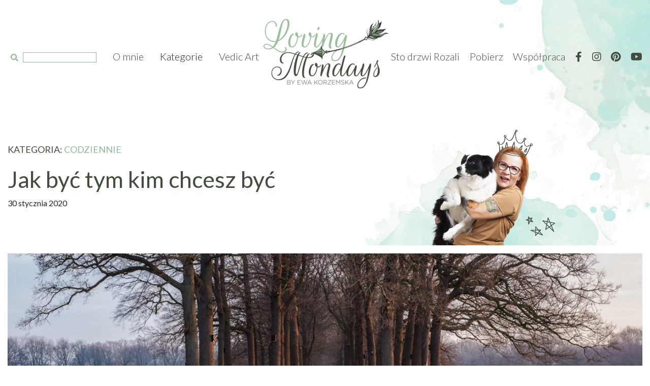

--- FILE ---
content_type: text/html; charset=UTF-8
request_url: http://lovingmondays.pl/codziennie/jak-byc-tym-kim-chcesz-byc/
body_size: 10175
content:
<!DOCTYPE html>
<html lang="pl-PL">
<head>
    <!-- Global site tag (gtag.js) - Google Analytics -->
    <script async src="https://www.googletagmanager.com/gtag/js?id=UA-123258871-1"></script>
    <script>
        window.dataLayer = window.dataLayer || [];
        function gtag(){dataLayer.push(arguments);}
        gtag('js', new Date());

        gtag('config', 'UA-123258871-1');
    </script>
    <meta charset="UTF-8">
    <meta name="viewport" content="width=device-width, initial-scale=1">
    <meta http-equiv="X-UA-Compatible" content="ie=edge">
        <title>Jak być tym kim chcesz być</title>
        <link rel="shortcut icon" type="image/png" href="/lm.png"/>
    <link href="https://fonts.googleapis.com/css?family=Lato:300,400,700&display=swap" rel="stylesheet">
    <link href="https://fonts.googleapis.com/css?family=Rouge+Script&display=swap" rel="stylesheet">
    <link href="https://cdnjs.cloudflare.com/ajax/libs/font-awesome/5.11.2/css/all.min.css" rel="stylesheet">
    <link href="http://lovingmondays.pl/wp-content/themes/new_blog/css/compiled/bootstrap.css" rel="stylesheet">
    <link href="http://lovingmondays.pl/wp-content/themes/new_blog/css/compiled/main.css" rel="stylesheet">
    <meta name="description" content="Emocjonalny programator codzienny, techniki podstawowe. Uśmiech zaprogramowany wieczorem, rano odpala się automatycznie. I to nie jest żadna ściema. Zjawisko testowane na ludziach potwierdziło tezę. Emocjami da się w sposób przewidywalny sterować. Dajmy na to, idziesz do kina z nastawieniem na dobrą zabawę. Jaka jest szansa, że będziesz się dobrze bawić?&hellip;" />
<meta name="robots" content="max-snippet:-1, max-image-preview:large, max-video-preview:-1" />
<link rel="canonical" href="http://lovingmondays.pl/codziennie/jak-byc-tym-kim-chcesz-byc/" />
<script type="application/ld+json">{"@context" : "http://schema.org","@type" : "Organization","name" : "Loving Mondays","url" : "http:\/\/lovingmondays.pl"}</script>
<meta property="og:url" content="http://lovingmondays.pl/codziennie/jak-byc-tym-kim-chcesz-byc/" />
<meta property="og:site_name" content="Loving Mondays" />
<meta property="og:locale" content="pl_PL" />
<meta property="og:type" content="article" />
<meta property="og:title" content="Jak być tym kim chcesz być - Loving Mondays" />
<meta property="og:description" content="Emocjonalny programator codzienny, techniki podstawowe. Uśmiech zaprogramowany wieczorem, rano odpala się automatycznie. I to nie jest żadna ściema. Zjawisko testowane na ludziach potwierdziło tezę. Emocjami da się w sposób przewidywalny sterować. Dajmy na to, idziesz do kina z nastawieniem na dobrą zabawę. Jaka jest szansa, że będziesz się dobrze bawić?&hellip;" />
<meta property="og:image" content="http://lovingmondays.pl/wp-content/uploads/2020/01/71.jpg" />
<meta property="og:image:width" content="1642" />
<meta property="og:image:height" content="1095" />
<meta name="twitter:card" content="summary" />
<meta name="twitter:title" content="Jak być tym kim chcesz być - Loving Mondays" />
<meta name="twitter:description" content="Emocjonalny programator codzienny, techniki podstawowe. Uśmiech zaprogramowany wieczorem, rano odpala się automatycznie. I to nie jest żadna ściema. Zjawisko testowane na ludziach potwierdziło tezę. Emocjami da się w sposób przewidywalny sterować. Dajmy na to, idziesz do kina z nastawieniem na dobrą zabawę. Jaka jest szansa, że będziesz się dobrze bawić?&hellip;" />
<meta name="twitter:image" content="http://lovingmondays.pl/wp-content/uploads/2020/01/71-1024x683.jpg" />
<link rel='dns-prefetch' href='//s.w.org' />
<link rel="alternate" type="application/rss+xml" title="Loving Mondays &raquo; Jak być tym kim chcesz być Kanał z komentarzami" href="http://lovingmondays.pl/codziennie/jak-byc-tym-kim-chcesz-byc/feed/" />
		<script type="text/javascript">
			window._wpemojiSettings = {"baseUrl":"https:\/\/s.w.org\/images\/core\/emoji\/12.0.0-1\/72x72\/","ext":".png","svgUrl":"https:\/\/s.w.org\/images\/core\/emoji\/12.0.0-1\/svg\/","svgExt":".svg","source":{"concatemoji":"http:\/\/lovingmondays.pl\/wp-includes\/js\/wp-emoji-release.min.js?ver=5.3.20"}};
			!function(e,a,t){var n,r,o,i=a.createElement("canvas"),p=i.getContext&&i.getContext("2d");function s(e,t){var a=String.fromCharCode;p.clearRect(0,0,i.width,i.height),p.fillText(a.apply(this,e),0,0);e=i.toDataURL();return p.clearRect(0,0,i.width,i.height),p.fillText(a.apply(this,t),0,0),e===i.toDataURL()}function c(e){var t=a.createElement("script");t.src=e,t.defer=t.type="text/javascript",a.getElementsByTagName("head")[0].appendChild(t)}for(o=Array("flag","emoji"),t.supports={everything:!0,everythingExceptFlag:!0},r=0;r<o.length;r++)t.supports[o[r]]=function(e){if(!p||!p.fillText)return!1;switch(p.textBaseline="top",p.font="600 32px Arial",e){case"flag":return s([127987,65039,8205,9895,65039],[127987,65039,8203,9895,65039])?!1:!s([55356,56826,55356,56819],[55356,56826,8203,55356,56819])&&!s([55356,57332,56128,56423,56128,56418,56128,56421,56128,56430,56128,56423,56128,56447],[55356,57332,8203,56128,56423,8203,56128,56418,8203,56128,56421,8203,56128,56430,8203,56128,56423,8203,56128,56447]);case"emoji":return!s([55357,56424,55356,57342,8205,55358,56605,8205,55357,56424,55356,57340],[55357,56424,55356,57342,8203,55358,56605,8203,55357,56424,55356,57340])}return!1}(o[r]),t.supports.everything=t.supports.everything&&t.supports[o[r]],"flag"!==o[r]&&(t.supports.everythingExceptFlag=t.supports.everythingExceptFlag&&t.supports[o[r]]);t.supports.everythingExceptFlag=t.supports.everythingExceptFlag&&!t.supports.flag,t.DOMReady=!1,t.readyCallback=function(){t.DOMReady=!0},t.supports.everything||(n=function(){t.readyCallback()},a.addEventListener?(a.addEventListener("DOMContentLoaded",n,!1),e.addEventListener("load",n,!1)):(e.attachEvent("onload",n),a.attachEvent("onreadystatechange",function(){"complete"===a.readyState&&t.readyCallback()})),(n=t.source||{}).concatemoji?c(n.concatemoji):n.wpemoji&&n.twemoji&&(c(n.twemoji),c(n.wpemoji)))}(window,document,window._wpemojiSettings);
		</script>
		<style type="text/css">
img.wp-smiley,
img.emoji {
	display: inline !important;
	border: none !important;
	box-shadow: none !important;
	height: 1em !important;
	width: 1em !important;
	margin: 0 .07em !important;
	vertical-align: -0.1em !important;
	background: none !important;
	padding: 0 !important;
}
</style>
	<link rel='stylesheet' id='contact-form-7-css'  href='http://lovingmondays.pl/wp-content/plugins/contact-form-7/includes/css/styles.css?ver=5.1.7' type='text/css' media='all' />
<link rel='stylesheet' id='newsletter-css'  href='http://lovingmondays.pl/wp-content/plugins/newsletter/style.css?ver=6.6.4' type='text/css' media='all' />
<style id='newsletter-inline-css' type='text/css'>
.tnp-field label {display: none;}
.tnp-field input[type="submit"] {display: block;padding: 16px 32px;background: #93BA9B;color: white;margin: 0px auto;}
.tnp-field.tnp-field-privacy label {display: block; color: white;}
</style>
<script type='text/javascript' src='http://lovingmondays.pl/wp-includes/js/jquery/jquery.js?ver=1.12.4-wp'></script>
<script type='text/javascript' src='http://lovingmondays.pl/wp-includes/js/jquery/jquery-migrate.min.js?ver=1.4.1'></script>
<link rel='https://api.w.org/' href='http://lovingmondays.pl/wp-json/' />
<link rel="EditURI" type="application/rsd+xml" title="RSD" href="http://lovingmondays.pl/xmlrpc.php?rsd" />
<link rel="wlwmanifest" type="application/wlwmanifest+xml" href="http://lovingmondays.pl/wp-includes/wlwmanifest.xml" /> 
<link rel='prev' title='Szalone życie, ale tylko trochę' href='http://lovingmondays.pl/codziennie/szalone-zycie-ale-tylko-troche/' />
<link rel='next' title='Manifest (anty) feministyczny uratuje lodowce' href='http://lovingmondays.pl/codziennie/manifest-anty-feministyczny-uratuje-lodowce/' />
<meta name="generator" content="WordPress 5.3.20" />
<link rel='shortlink' href='http://lovingmondays.pl/?p=1395' />
<link rel="alternate" type="application/json+oembed" href="http://lovingmondays.pl/wp-json/oembed/1.0/embed?url=http%3A%2F%2Flovingmondays.pl%2Fcodziennie%2Fjak-byc-tym-kim-chcesz-byc%2F" />
<link rel="alternate" type="text/xml+oembed" href="http://lovingmondays.pl/wp-json/oembed/1.0/embed?url=http%3A%2F%2Flovingmondays.pl%2Fcodziennie%2Fjak-byc-tym-kim-chcesz-byc%2F&#038;format=xml" />
    <style>
        .banner-fix {
            font-size: 44px; color: #97B99D; text-decoration: none;
            padding-left: 32px;
            padding-top: 94px;
        }
        .banner-fix span {
            font-size: 30px; color: #424D3F;
        }
        .banner_vedic {
            display: flex;
            justify-content: center;
            text-decoration: none !important;
        }
        .post-content img {
            max-width: 100%;
            height: auto;
        }
        #companyLightbox { width: 100%; height: 0; position: fixed; top: 0; left: 0; overflow: hidden; flex-direction: row; align-items: center; justify-content: space-between; background: rgba(0, 0, 0, 0.8); user-select: none; transition: all 0.3s; z-index: 99999999; } #companyLightbox img { display: block; max-width: calc(100% - 84px); max-height: calc(100vh - 124px); } .company-lightbox-button { width: 40px; height: 40px; background: white; color: black; font-size: 32px; text-align: center; line-height: 38px; cursor: pointer; border: 1px solid black; } .company-lightbox-button.close-button { width: 44px; height: 44px; font-size: 30px; line-height: 47px; position: absolute; top: 15px; right: 15px; z-index: 9999999999; text-align: center; }
    </style>
</head>
<body>
<header class="main-header">
    <div class="container">
        <div class="mobile-header d-flex justify-content-between d-lg-none">
            <form role="search" method="get" id="searchform" class="searchform" action="http://lovmon.local/">
                <button type="submit"><i class="fas fa-search"></i></button>
                <input type="text" value="" name="s" id="s">
            </form>
            <ul class="list-unstyled d-flex">
                <li><a href="#"><i class="fab fa-facebook-f"></i></a></li>
                <li><a href="#"><i class="fab fa-instagram"></i></a></li>
                <li><a href="#"><i class="fab fa-pinterest"></i></a></li>
                <li><a href="#"><i class="fab fa-youtube"></i></a></li>
            </ul>
        </div>
        <nav class="home-nav d-flex">
            <ul class="home-nav-left list-unstyled d-none d-lg-flex">
                <li>
                    <form role="search" method="get" id="searchform" class="searchform" action="http://lovmon.local/">
                        <button type="submit"><i class="fas fa-search"></i></button>
                        <input type="text" value="" name="s" id="s">
                    </form>
                </li>
                <li><a href="/o-mnie-2">O mnie</a></li>
                <li><a>Kategorie</a>
                    <ul>
                        <li><a href="/kategoria/codziennie">Codziennie</a></li>
                        <li><a href="/kategoria/podroze">Podróże</a></li>
                        <li><a href="/kategoria/bieganie">Bieganie</a></li>
                        <li><a href="/kategoria/ksiazki">Książka</a></li>
                        <li><a href="/kategoria/fotografia">Fotografia</a></li>
                        <li><a href="/kategoria/52-kroki">52 Kroki</a></li>
                        <li><a href="/kategoria/archiwum">Archiwum</a></li>
                    </ul>
                </li>
                <li><a href="/vedic-art">Vedic Art</a></li>
            </ul>
            <ul class="home-nav-center list-unstyled">
                <li class="d-none d-sm-block d-lg-none">
                    <p>&nbsp;</p>
                </li>
                <li>
                    <a href="/"><img src="http://lovingmondays.pl/wp-content/themes/new_blog/img/logo.png" class="img-fluid" alt="LovingMondays.pl" /></a>
                </li>
                <li class="d-block d-lg-none menu-button-container">
                    <div id="menuButtonMain" class="d-block d-lg-none" onClick="openMainMenu();">
                        <span></span>
                        <span></span>
                        <span></span>
                    </div>
                </li>
            </ul>
            <ul class="home-nav-right list-unstyled d-none d-lg-flex">
                <li><a href="/sto-drzwi-rozalii">Sto drzwi Rozali</a></li>
                <li><a href="/pobierz">Pobierz</a></li>
                <li><a href="/wspolpraca">Współpraca</a></li>
                <li><a href="https://www.facebook.com/korzemskalovingmondays/" target="_blank"><i class="fab fa-facebook-f"></i></a></li>
                <li><a href="https://www.instagram.com/korzemska/" target="_blank"><i class="fab fa-instagram"></i></a></li>
                <li><a href="https://pl.pinterest.com/ekorzemska/"><i class="fab fa-pinterest"></i></a></li>
                <li><a href="https://www.youtube.com/channel/UClZJhN85ufz0M9hkf38VFFw"><i class="fab fa-youtube"></i></a></li>
            </ul>
        </nav>
    </div>
    <div class="mobileNav" id="mobileNav" class="d-lg-none">
        <div class="mboileNavHeader container">
            <img src="http://lovingmondays.pl/wp-content/themes/new_blog/img/lm.png" alt="logo-mobile">
            <div class="closeMenuButton" onclick="closeMainMenu();">
                <span class="fa fa-times"></span>
            </div>
        </div>
        <ul class="main-links">
            <li><a href="/">Home</a></li>
            <li><a href="/o-mnie-2">O mnie</a></li>
            <li class="has-sub-menu"><a onclick="showMobileCategories();">Kategorie<span class="fa fa-angle-right"></span></a>
            <li><a href="/vedic-art">Vedic Art</a></li>
            <li><a href="/sto-drzwi-rozalii">Sto drzwi Rozali</a></li>
            <li><a href="/pobierz">Pobierz</a></li>
            <li><a href="/wspolpraca">Współpraca</a></li>
            <ul class="mobileSocial list-unstyled list-inline d-flex">
                <li><a href="https://www.facebook.com/korzemskalovingmondays/" target="_blank"><i class="fab fa-facebook-f"></i></a></li>
                <li><a href="https://www.instagram.com/korzemska/" target="_blank"><i class="fab fa-instagram"></i></a></li>
                <li><a href="https://pl.pinterest.com/ekorzemska/"><i class="fab fa-pinterest"></i></a></li>
                <li><a href="https://www.youtube.com/channel/UClZJhN85ufz0M9hkf38VFFw"><i class="fab fa-youtube"></i></a></li>
            </ul>
        </ul>
        <ul class="category-links">
            <li><b><a onclick="hideMobileCategories();"><span class="fa fa-angle-left"></span>Powrót</a></b></li>
            <li><a href="/kategoria/codziennie">Codziennie</a></li>
                <li><a href="/kategoria/podroze">Podróże</a></li>
                <li><a href="/kategoria/bieganie">Bieganie</a></li>
                <li><a href="/kategoria/ksiazki">Książka</a></li>
                <li><a href="/kategoria/fotografia">Fotografia</a></li>
                <li><a href="/kategoria/archiwum">Archiwum</a></li>
            <li>&nbsp;</li>
        </ul>
    </div>
</header>


<div class="post-header post-codziennie">
  <div class="container">
    <div class="row">
      <div class="col-lg-6 post-info">
        <p class="category-type">KATEGORIA: <span>Codziennie</span></p>
        <h1>Jak być tym kim chcesz być</h1>
        <p class="date">30 stycznia 2020</p>
      </div>
      <div class="col-lg-6 d-none d-lg-block">
        <img src="/wp-content/themes/new_blog/img/codziennie_post_03.png" alt='Bieganie' class='img-fluid'>      </div>
    </div>
  </div>
</div>

<div class="post-content">
  <div class="container">
    <div class="row">
      <div class="col-12">
        <div class="post-image">
          <img src="http://lovingmondays.pl/wp-content/uploads/2020/01/71-1364x564.jpg" alt="Jak być tym kim chcesz być" class="img-fluid" />
        </div>
      </div>
    </div>
    <div class="row post-text">
      <div class="col-xl-9 post-text">
        <style type="text/css">.fb-comments,.fb-comments span,.fb-comments span iframe[style]{min-width:100%!important;width:100%!important}</style><div id="fb-root"></div><p>Emocjonalny programator codzienny, techniki podstawowe.</p>
<p><span style="font-size: small;">Uśmiech zaprogramowany wieczorem, rano odpala się automatycznie.</span></p>
<p><span style="font-size: small;">I to nie jest żadna ściema. Zjawisko testowane na ludziach potwierdziło tezę.</span></p>
<p><span style="font-size: small;">Emocjami da się w sposób przewidywalny sterować.</span></p>
<p><span style="font-size: small;">Dajmy na to, idziesz do kina z nastawieniem na dobrą zabawę.</span></p>
<p><span style="font-size: small;">Jaka jest szansa, że będziesz się dobrze bawić?</span></p>
<p><span style="font-size: small;">Zdecydowanie większa, niż wtedy, kiedy masz kiepski humor i liczysz, że to co będzie działo się na ekranie, samo poprawi Ci samopoczucie.</span></p>
<p><span style="font-size: small;">Zachęcam do eksperymentów. Kiedy zakładasz pozytyw, podświadomość, by przekonać się o Twojej i swojej mądrości, tak pokieruje uwagą, że obśmiejesz się nawet na horrorze.</span></p>
<p><span style="font-size: small;">Nie mówię o filmach, które z założenia mają budzić nostalgię, powagę i refleksję.</span></p>
<p><span style="font-size: small;">Na dramacie kiepsko byłoby się śmiać. </span></p>
<p><span style="font-size: small;">Ale kino, jako takie, ma służyć rozrywce. Tak z grubsza. </span></p>
<p><span style="font-size: small;">A takie na przykład towarzyskie spotkanie.</span></p>
<p><span style="font-size: small;">Nastrajasz się na dobrą zabawę. Stroisz, malujesz, golisz&#8230; No co tam komu zalecane.</span></p>
<p><span style="font-size: small;">Idziesz emanując wewnętrznym uśmiechem. Brzuch już szykuje mięśnie na ataki śmiechu. Przepona w gotowości. I jeśli wszystko pójdzie zgodnie z planem, to scenariusz ziści się od pierwszych minut.</span></p>
<p><span style="font-size: small;">Kiedy jednak kwaśny nastrój drąży Cię i przenika, to duża szansa, że wyleje się na zewnątrz, psując atmosferę wszystkim. Nie tylko Tobie. Powiesz wtedy, wiedziałam, że impreza będzie kiepska. Cały wszechświat będzie stawał na głowie, by potwierdzić Twoją o nim prawdę.</span></p>
<p><span style="font-size: small;">Bo „Świat jest taki jaki myślisz, że jest”.</span></p>
<p><span style="font-size: small;">A skoro już masz myśleć, to dlaczego nie myśleć pozytywnie.</span></p>
<p><span style="font-size: small;">Bo jakoś tak to w tej Twojej ( I czasem mojej) głowie urządzone, że kiepskie myśli, słabe nastroje i czarne scenariusze mają pierwszeństwo. </span></p>
<p><span style="font-size: small;">Odpalamy im zielone światło częściej i na dłużej myśląc, że to taka oczywista oczywistość jest.</span></p>
<p><span style="font-size: small;">Kiedy jednak się nad tym zastanowisz, że bywasz jak marionetka na sznureczku myślowych nawyków, że te nawyki stare jak sięgasz pamięcią, że one dawno nieaktualne, to może zechcesz coś zmienić?</span></p>
<p><span style="font-size: small;">Z nawykami jest tak, że warto je czasem przejrzeć, wziąć w łapki i obejrzeć ze wszystkich stron. Bo może nie przystają do osoby którą jesteś. I zdecydowanie nie przystają do osoby, którą chcesz się stać.</span></p>
<p><span style="font-size: small;">Ja na przykład, zanim rano opuszczę stopy na podłogę, myślę, kim chcę dzisiaj być.</span></p>
<p><span style="font-size: small;">No oczywiście sobą, to po pierwsze. Ale po drugie chcę być osobą, która nie jada słodyczy. Taka moja inspiracja i projekt na zdrowsze życie.</span></p>
<p><span style="font-size: small;">Bywa, że chcę być osobą pewną siebie, błyskotliwą&#8230; no generalnie taką lepszą od tej wczorajszej „Ja”. I od pierwszych kroków wchodzę w tę nową postać. Nie jest idealnie. Nie zawsze się udaje być tą osobą przez cały dzień ciurkiem. Obserwuję myśli i kieruję je w stronę tych zaprogramowanych. Te stare pchają się na powierzchnię, bo karmione przez lata, mają niezłe bicepsy i siłę przebicia. </span></p>
<p><span style="font-size: small;">Jaki jest pożytek z z tej walki?</span></p>
<p><span style="font-size: small;">Z tego konfliktu starego z nowym? No konflikt musi być, bo stare nie odpuszcza. Obiecuje błogość po powrocie do strefy komfortu. Kusi ciastkiem, fotelem, błogością nudy.</span></p>
<p><span style="font-size: small;">Ale wiem, bo lat mam sporo, że wydłubanie się ze starych nawyków, odcięcie od strefy komfortu, zrobienie kroku wiary w przyszłe i nie do końca znane, przynosiło wielki pożytek. Ogromną satysfakcję i poczucie kontroli własnej drogi życiowej. </span></p>
<p><span style="font-size: small;">A nic tak nie redukuje codziennego stresu, niż świadomość, że masz wpływ.</span></p>
<p><span style="font-size: small;">Jesteś kapitanem, nawigatorem, pilotem, przewodnikiem.</span></p>
<p><span style="font-size: small;">Decydujesz co zjesz i wypijesz. Z kim się spotkasz. Który program w telewizji włączysz, czy może oddasz telewizor na cele charytatywne. </span></p>
<p><span style="font-size: small;">Czy spędzisz popołudnie w kawiarni, galerii, parku czy lesie.</span></p>
<p><span style="font-size: small;">Uwielbiam wolność wyboru.</span></p>
<p><span style="font-size: small;">Nie tylko wtedy gdy wybieram kolor swetra, ale także tego kim będę w tym swetrze dzisiaj.</span></p>
<p><span style="font-size: small;">Czego życzę Ci z całego serca, dziś ekologicznego, w zielonym swetrze, z planami na godzinny spacer po mokrym lesie. </span></p>
<div class='heateorFfcClear'></div><div style='width:100%;text-align:center;' class='heateor_ffc_facebook_comments'><h4 class='heateor_ffc_facebook_comments_title' style='padding:10px;font-family:Arial,Helvetica Neue,Helvetica,sans-serif;color:Komentarze;' >Komentarze</h4><script type="text/javascript">!function(e,n,t){var o,c=e.getElementsByTagName(n)[0];e.getElementById(t)||(o=e.createElement(n),o.id=t,o.src="//connect.facebook.net/pl_PL/sdk.js#xfbml=1&version=v6.0",c.parentNode.insertBefore(o,c))}(document,"script","facebook-jssdk");</script><div class="fb-comments" data-href="http://lovingmondays.pl/codziennie/jak-byc-tym-kim-chcesz-byc/" data-colorscheme="light" data-numposts="" data-width="100%" data-order-by="social" ></div></div><div class='heateorFfcClear'></div>              </div>
      <div class="col-xl-3 sidebar">
        <h3> <span></span> Najnowsze wpisy <span></span> </h3>
        <div class="row">
                <div class="home-posts col-xl-12 col-md-6">
          <div class="post">
            <div class="image">
              <a href="http://lovingmondays.pl/codziennie/empatia/">
                <img src="http://lovingmondays.pl/wp-content/uploads/2023/03/331618874_233763705812716_5975113025660610171_n-510x341.jpg" alt="Empatia" class="img-fluid" />
              </a>
            </div>
            <div class="content">
              <p class="date"> Dodano: 16 marca 2023 </p>
              <h3 class="title"> <a href="http://lovingmondays.pl/codziennie/empatia/"> Empatia </a> </h3>
              <nav>
                <a href="http://lovingmondays.pl/codziennie/empatia/"> Czytaj </a>
              </nav>
            </div>
          </div>
        </div>
                <div class="home-posts col-xl-12 col-md-6">
          <div class="post">
            <div class="image">
              <a href="http://lovingmondays.pl/codziennie/dialog/">
                <img src="http://lovingmondays.pl/wp-content/uploads/2023/03/335452122_524727459590677_3248379627479221261_n-510x341.jpg" alt="Dialog" class="img-fluid" />
              </a>
            </div>
            <div class="content">
              <p class="date"> Dodano:  </p>
              <h3 class="title"> <a href="http://lovingmondays.pl/codziennie/dialog/"> Dialog </a> </h3>
              <nav>
                <a href="http://lovingmondays.pl/codziennie/dialog/"> Czytaj </a>
              </nav>
            </div>
          </div>
        </div>
                </div>
      </div>
    </div>
  </div>
</div>
<div class="container last-posts">
  <h3> <span></span> Nowe wpisy z kategorii <span></span> </h3>
  <div class="row">
        <div class="col-xl-3 col-md-6 home-posts">
      <div class="post">
        <div class="image">
          <a href="http://lovingmondays.pl/codziennie/empatia/">
            <img src="http://lovingmondays.pl/wp-content/uploads/2023/03/331618874_233763705812716_5975113025660610171_n-510x341.jpg" alt="Empatia" class="img-fluid" />
          </a>
        </div>
        <div class="content">
          <p class="date"> Dodano:  </p>
          <h3 class="title"> <a href="http://lovingmondays.pl/codziennie/empatia/"> Empatia </a> </h3>
          <nav>
            <a href="http://lovingmondays.pl/codziennie/empatia/"> Czytaj </a>
          </nav>
        </div>
      </div>
    </div>
          <div class="col-xl-3 col-md-6 home-posts">
      <div class="post">
        <div class="image">
          <a href="http://lovingmondays.pl/codziennie/dialog/">
            <img src="http://lovingmondays.pl/wp-content/uploads/2023/03/335452122_524727459590677_3248379627479221261_n-510x341.jpg" alt="Dialog" class="img-fluid" />
          </a>
        </div>
        <div class="content">
          <p class="date"> Dodano:  </p>
          <h3 class="title"> <a href="http://lovingmondays.pl/codziennie/dialog/"> Dialog </a> </h3>
          <nav>
            <a href="http://lovingmondays.pl/codziennie/dialog/"> Czytaj </a>
          </nav>
        </div>
      </div>
    </div>
          <div class="col-xl-3 col-md-6 home-posts">
      <div class="post">
        <div class="image">
          <a href="http://lovingmondays.pl/codziennie/blogostan/">
            <img src="http://lovingmondays.pl/wp-content/uploads/2023/03/335430219_511089357657389_2023066959412003901_n-510x341.jpg" alt="Błogostan" class="img-fluid" />
          </a>
        </div>
        <div class="content">
          <p class="date"> Dodano:  </p>
          <h3 class="title"> <a href="http://lovingmondays.pl/codziennie/blogostan/"> Błogostan </a> </h3>
          <nav>
            <a href="http://lovingmondays.pl/codziennie/blogostan/"> Czytaj </a>
          </nav>
        </div>
      </div>
    </div>
          <div class="col-xl-3 col-md-6 home-posts">
      <div class="post">
        <div class="image">
          <a href="http://lovingmondays.pl/codziennie/akceptacja/">
            <img src="http://lovingmondays.pl/wp-content/uploads/2023/03/335168058_886438119306882_3374225711029713371_n-510x341.jpg" alt="Akceptacja" class="img-fluid" />
          </a>
        </div>
        <div class="content">
          <p class="date"> Dodano:  </p>
          <h3 class="title"> <a href="http://lovingmondays.pl/codziennie/akceptacja/"> Akceptacja </a> </h3>
          <nav>
            <a href="http://lovingmondays.pl/codziennie/akceptacja/"> Czytaj </a>
          </nav>
        </div>
      </div>
    </div>
        </div>
</div>

</div>
</div>
<!-- END OF main container -->

<!-- banner planery -->
  <a href="/pobierz" class="banner_link"></a>

<!-- banner newsletter -->
<div class="newsletter">
  <div class="container">
    <div class="row">
      <div class="col-lg-7">
        <h3>PONIEDZIAŁKI (już) <br/> <span class="rouge">nie takie straszne!</span></h3>
        <div class="sub">
          <h3>... więc zapisz się do <br/> <span>NEWSLETTERA!</span></h3>
        </div>
      </div>
      <div class="col-lg-5">
        <form method="post" class="newsletter-form" action="http://lovingmondays.pl/?na=s" onsubmit="return newsletter_check(this)">
        <input type="hidden" name="nlang" value="">
        <input type="hidden" name="nr" value="widget">
        <input type="hidden" name="nl[]" value="0">
        <div class="tnp-field tnp-field-firstname"><input class="tnp-firstname" type="text" name="nn" placeholder="Imię"></div>
        <div class="tnp-field tnp-field-email"><input class="tnp-email" type="email" name="ne" required="" placeholder="E-mail"></div>
        <div class="tnp-field tnp-field-privacy"><label><input type="checkbox" name="ny" required="" class="tnp-privacy">&nbsp;Przechodząc dalej, akceptujesz <a href="/polityka-prywatnosci">politykę prywatności</a></label></div>
        <div class="tnp-field tnp-field-button"><input class="tnp-submit" type="submit" value="dołączam">
        </div>
        </form>
      </div>
    </div>
  </div>
</div>

<!-- banner Vedic Art -->
  <a href="/vedic-art" class="banner_vedic">
    <div class="container">
      <div class="row">
        <div class="col-xl-6 col-lg-6 col-md-5 col-sm-10">
          <h3 class="banner-fix">Vedic Art<span> - terapia poprzez malowanie</span></h3>
        </div>
      </div>
    </div>
  </a>

<!-- main footer -->
<footer class="footer-main">
  <div class="container">
    <!-- footer header -->
    <div class="row footer-header">
      <div class="col-md-5 d-none d-md-flex">
          <span class="line"></span>
      </div>
      <div class="col-md-2 text-center">
        <img src="http://lovingmondays.pl/wp-content/themes/new_blog/img/logo_loving_white.png" alt="LovingMondays Logo" class="img-fluid" />
      </div>
      <div class="col-md-5 d-none d-md-flex">
          <span class="line"></span>
      </div>
    </div>
    <!-- footer nav -->
    <div class="row footer-content">
      <div class="col-md-4 col-sm-6 footer-posts">
        <h3>Popularne wpisy: </h3>
                  <div class="footer-post">
            <div class="image">
              <a href="http://lovingmondays.pl/codziennie/jak-przewidziec-przyszlosc-przy-uzyciu-pily-lancuchowej/">
                <img src="http://lovingmondays.pl/wp-content/uploads/2020/01/45-510x341.jpg" alt="Jak przewidzieć przyszłość przy użyciu piły łańcuchowej" />
              </a>
            </div>
            <div class="content">
              <h3><a href="http://lovingmondays.pl/codziennie/jak-przewidziec-przyszlosc-przy-uzyciu-pily-lancuchowej/"><span class="fa fa-angle-right"></span> Jak przewidzieć przyszłość przy użyciu piły łańcuchowej</a></h3>
              <p class="date">23 stycznia 2020</p>
            </div>
          </div>
                  <div class="footer-post">
            <div class="image">
              <a href="http://lovingmondays.pl/52-kroki/kro-35-koniec-jest-poczatkiem-zazwyczaj/">
                <img src="http://lovingmondays.pl/wp-content/uploads/2022/01/blossom-gfa5c96157_1280-510x341.jpg" alt="Kro 35 Koniec jest początkiem. Zazwyczaj" />
              </a>
            </div>
            <div class="content">
              <h3><a href="http://lovingmondays.pl/52-kroki/kro-35-koniec-jest-poczatkiem-zazwyczaj/"><span class="fa fa-angle-right"></span> Kro 35 Koniec jest początkiem. Zazwyczaj</a></h3>
              <p class="date">15 stycznia 2022</p>
            </div>
          </div>
              </div>
      <div class="col-md-4 col-sm-6 footer-archive">
      <h3> Archiwum </h3>
          <div class="archive button" onClick="showArchive()">
            Wybierz miesiąc <span class="fa fa-angle-down"></span>
          </div>
          <div class="archive list" id="archiveList" data-is-open="false">
                          <div><h3 class="lovmon-widget-title">Archiwum</h3>		<ul>
				<li><a href='http://lovingmondays.pl/2023/03/'>marzec 2023</a>&nbsp;(5)</li>
	<li><a href='http://lovingmondays.pl/2023/01/'>styczeń 2023</a>&nbsp;(2)</li>
	<li><a href='http://lovingmondays.pl/2022/12/'>grudzień 2022</a>&nbsp;(1)</li>
	<li><a href='http://lovingmondays.pl/2022/11/'>listopad 2022</a>&nbsp;(4)</li>
	<li><a href='http://lovingmondays.pl/2022/10/'>październik 2022</a>&nbsp;(4)</li>
	<li><a href='http://lovingmondays.pl/2022/09/'>wrzesień 2022</a>&nbsp;(6)</li>
	<li><a href='http://lovingmondays.pl/2022/08/'>sierpień 2022</a>&nbsp;(8)</li>
	<li><a href='http://lovingmondays.pl/2022/07/'>lipiec 2022</a>&nbsp;(6)</li>
	<li><a href='http://lovingmondays.pl/2022/06/'>czerwiec 2022</a>&nbsp;(4)</li>
	<li><a href='http://lovingmondays.pl/2022/03/'>marzec 2022</a>&nbsp;(3)</li>
	<li><a href='http://lovingmondays.pl/2022/02/'>luty 2022</a>&nbsp;(10)</li>
	<li><a href='http://lovingmondays.pl/2022/01/'>styczeń 2022</a>&nbsp;(16)</li>
	<li><a href='http://lovingmondays.pl/2021/12/'>grudzień 2021</a>&nbsp;(15)</li>
	<li><a href='http://lovingmondays.pl/2021/11/'>listopad 2021</a>&nbsp;(18)</li>
	<li><a href='http://lovingmondays.pl/2021/10/'>październik 2021</a>&nbsp;(14)</li>
	<li><a href='http://lovingmondays.pl/2021/09/'>wrzesień 2021</a>&nbsp;(10)</li>
	<li><a href='http://lovingmondays.pl/2021/08/'>sierpień 2021</a>&nbsp;(12)</li>
	<li><a href='http://lovingmondays.pl/2021/07/'>lipiec 2021</a>&nbsp;(14)</li>
	<li><a href='http://lovingmondays.pl/2021/06/'>czerwiec 2021</a>&nbsp;(10)</li>
	<li><a href='http://lovingmondays.pl/2021/05/'>maj 2021</a>&nbsp;(9)</li>
	<li><a href='http://lovingmondays.pl/2021/04/'>kwiecień 2021</a>&nbsp;(6)</li>
	<li><a href='http://lovingmondays.pl/2021/03/'>marzec 2021</a>&nbsp;(6)</li>
	<li><a href='http://lovingmondays.pl/2021/02/'>luty 2021</a>&nbsp;(7)</li>
	<li><a href='http://lovingmondays.pl/2021/01/'>styczeń 2021</a>&nbsp;(7)</li>
	<li><a href='http://lovingmondays.pl/2020/12/'>grudzień 2020</a>&nbsp;(2)</li>
	<li><a href='http://lovingmondays.pl/2020/11/'>listopad 2020</a>&nbsp;(9)</li>
	<li><a href='http://lovingmondays.pl/2020/10/'>październik 2020</a>&nbsp;(6)</li>
	<li><a href='http://lovingmondays.pl/2020/09/'>wrzesień 2020</a>&nbsp;(9)</li>
	<li><a href='http://lovingmondays.pl/2020/08/'>sierpień 2020</a>&nbsp;(10)</li>
	<li><a href='http://lovingmondays.pl/2020/07/'>lipiec 2020</a>&nbsp;(6)</li>
	<li><a href='http://lovingmondays.pl/2020/06/'>czerwiec 2020</a>&nbsp;(15)</li>
	<li><a href='http://lovingmondays.pl/2020/05/'>maj 2020</a>&nbsp;(18)</li>
	<li><a href='http://lovingmondays.pl/2020/04/'>kwiecień 2020</a>&nbsp;(11)</li>
	<li><a href='http://lovingmondays.pl/2020/03/'>marzec 2020</a>&nbsp;(9)</li>
	<li><a href='http://lovingmondays.pl/2020/02/'>luty 2020</a>&nbsp;(10)</li>
	<li><a href='http://lovingmondays.pl/2020/01/'>styczeń 2020</a>&nbsp;(10)</li>
	<li><a href='http://lovingmondays.pl/2019/12/'>grudzień 2019</a>&nbsp;(5)</li>
	<li><a href='http://lovingmondays.pl/2019/11/'>listopad 2019</a>&nbsp;(15)</li>
	<li><a href='http://lovingmondays.pl/2019/10/'>październik 2019</a>&nbsp;(16)</li>
	<li><a href='http://lovingmondays.pl/2019/09/'>wrzesień 2019</a>&nbsp;(16)</li>
	<li><a href='http://lovingmondays.pl/2019/08/'>sierpień 2019</a>&nbsp;(16)</li>
	<li><a href='http://lovingmondays.pl/2019/07/'>lipiec 2019</a>&nbsp;(11)</li>
	<li><a href='http://lovingmondays.pl/2019/06/'>czerwiec 2019</a>&nbsp;(11)</li>
	<li><a href='http://lovingmondays.pl/2019/05/'>maj 2019</a>&nbsp;(7)</li>
	<li><a href='http://lovingmondays.pl/2019/04/'>kwiecień 2019</a>&nbsp;(7)</li>
	<li><a href='http://lovingmondays.pl/2019/03/'>marzec 2019</a>&nbsp;(13)</li>
	<li><a href='http://lovingmondays.pl/2019/02/'>luty 2019</a>&nbsp;(12)</li>
	<li><a href='http://lovingmondays.pl/2019/01/'>styczeń 2019</a>&nbsp;(18)</li>
	<li><a href='http://lovingmondays.pl/2018/12/'>grudzień 2018</a>&nbsp;(15)</li>
	<li><a href='http://lovingmondays.pl/2018/11/'>listopad 2018</a>&nbsp;(24)</li>
	<li><a href='http://lovingmondays.pl/2018/10/'>październik 2018</a>&nbsp;(24)</li>
	<li><a href='http://lovingmondays.pl/2018/09/'>wrzesień 2018</a>&nbsp;(20)</li>
	<li><a href='http://lovingmondays.pl/2018/08/'>sierpień 2018</a>&nbsp;(32)</li>
	<li><a href='http://lovingmondays.pl/2018/07/'>lipiec 2018</a>&nbsp;(3)</li>
		</ul>
			</div>                      </div>
      </div>
      <div class="col-md-4 col-sm-12">
        <h3 class="header-footer">WSPÓŁPRACA</h3>
        <div class="footer-social">
          <a href="https://www.facebook.com/korzemskalovingmondays/" target="_blank"><i class="fab fa-facebook-f"></i></a>
          <a href="https://www.instagram.com/korzemska/" target="_blank"><i class="fab fa-instagram"></i></a>
          <a href="https://pl.pinterest.com/ekorzemska/"><i class="fab fa-pinterest"></i></a>
          <a href="https://www.youtube.com/channel/UClZJhN85ufz0M9hkf38VFFw"><i class="fab fa-youtube"></i></a>
        </div>
        <div class="footer-names">
          <p class="top">Ewa Korzemska</p>
          <p class="bottom">Loving Mondays</p>
        </div>
        <div class="footer-contact">
          <p><span class="fa fa-envelope"></span><a href="mailto:ewa@sztukaspojrzenia.pl">ewa@sztukaspojrzenia.pl</a></p>
        </div>
      </div>
    </div>
  </div>
</footer>
<div class="copyright">
  <div class="container">
    <div class="row">
      <div class="col-lg-6 text-center text-lg-left">
        <p>&copy; 2020 Loving Mondays | <a href="/polityka-prywatnosci">Polityka prywatności</a></p>
      </div>
      <div class="col-lg-6 text-center text-lg-right">
        <p>Design by: <a href="http://mart-art.pl/" target="_blank" rel="nofollow noreferrer noopener">Mart-art</a> | Code by: <a href="http://portfolio.junior-webdev.pl/" target="_blank" rel="nofollow noreferrer noopener">Junior-Webdev</a></p>
      </div>
    </div>
  </div>
</div>
<div id="companyLightbox"></div>
<script src="http://lovingmondays.pl/wp-content/themes/new_blog/js/bootstrap.bundle.js"></script>
<script src="http://lovingmondays.pl/wp-content/themes/new_blog/js/scripts.js"></script>
<script>
    // simple Lightbox
    let images = document.querySelectorAll('.post-content .post-text .gallery a');
    let imagesFull = [];
    for (let i = 0; i < images.length; i++) {
        imagesFull[i] = images[i].href;
        images[i].setAttribute('onclick', 'openLightbox('+i+')');
        images[i].addEventListener('click', function(event) {
           event.preventDefault();
        });
    }
    function openLightbox(n) {
        if (n === -1) {
            n = images.length-1;
        } else if (n > images.length-1) {
            n = 0;
        }
        document.getElementById('companyLightbox').setAttribute('style', 'height: 100vh; display: flex;');
        document.getElementById('companyLightbox').innerHTML='<a class="company-lightbox-button" onclick="openLightbox('+ (n-1) +')"> <span class="fas fa-angle-left"></span> <\/a>';
        document.getElementById('companyLightbox').innerHTML+='<img src="'+images[n]+'" alt="${company.companyName?html}" />';
        document.getElementById('companyLightbox').innerHTML+='<a class="company-lightbox-button" onclick="openLightbox('+ (n+1) +')"> <span class="fas fa-angle-right"></span> <\/a>';
        document.getElementById('companyLightbox').innerHTML+='<a class="company-lightbox-button close-button" onclick="closeLightbox()"><span class="fas fa-times"></span> <\/a>';
    }
    function closeLightbox() {
        document.getElementById('companyLightbox').innerHTML='';
        document.getElementById('companyLightbox').setAttribute('style', 'height: 0;');
    }
</script>
<script type='text/javascript'>
/* <![CDATA[ */
var wpcf7 = {"apiSettings":{"root":"http:\/\/lovingmondays.pl\/wp-json\/contact-form-7\/v1","namespace":"contact-form-7\/v1"}};
/* ]]> */
</script>
<script type='text/javascript' src='http://lovingmondays.pl/wp-content/plugins/contact-form-7/includes/js/scripts.js?ver=5.1.7'></script>
<script type='text/javascript'>
/* <![CDATA[ */
var newsletter = {"messages":{"email_error":"Adres e-mail jest niepoprawny","name_error":"Imi\u0119 jest wymagane","surname_error":"Nazwisko jest wymagane","profile_error":"Nie wype\u0142niono obowi\u0105zkowego pola","privacy_error":"You must accept the privacy policy"},"profile_max":"20"};
/* ]]> */
</script>
<script type='text/javascript' src='http://lovingmondays.pl/wp-content/plugins/newsletter/subscription/validate.js?ver=6.6.4'></script>
<script type='text/javascript' src='http://lovingmondays.pl/wp-includes/js/wp-embed.min.js?ver=5.3.20'></script>
</body>
</html>


--- FILE ---
content_type: text/css
request_url: http://lovingmondays.pl/wp-content/themes/new_blog/css/compiled/main.css
body_size: 4045
content:
html {
  font-size: 62.5%;
}

body {
  background: url("/wp-content/themes/new_blog/img/plama_01.png") no-repeat top right;
  font-family: "Lato", sans-serif;
  overflow-x: hidden;
  font-size: 1.6rem;
}

@media (max-width: 575px) {
  body {
    background: url("/wp-content/themes/new_blog/img/plama_01.png") no-repeat top right;
  }
}

body.page-home {
  background: url("/wp-content/themes/new_blog/img/plama_01.png") no-repeat top right, url("/wp-content/themes/new_blog/img/plama_02.png") no-repeat top 13% left 0, url("/wp-content/themes/new_blog/img/plama_03.png") no-repeat top 23% right 0, url("/wp-content/themes/new_blog/img/plama_04.png") no-repeat top 34% left 0, url("/wp-content/themes/new_blog/img/plama_05.png") no-repeat top 47% right 0, url("/wp-content/themes/new_blog/img/plama_08.png") no-repeat top 60% left 0, url("/wp-content/themes/new_blog/img/plama_07.png") no-repeat top 74% right 0;
}

a {
  cursor: pointer;
}

.menu-button-container {
  justify-self: flex-end;
  -ms-flex-item-align: start;
      align-self: flex-start;
}

#menuButtonMain {
  width: 40px;
  display: -webkit-box;
  display: -ms-flexbox;
  display: flex;
  -webkit-box-orient: vertical;
  -webkit-box-direction: normal;
      -ms-flex-direction: column;
          flex-direction: column;
  -webkit-box-pack: justify;
      -ms-flex-pack: justify;
          justify-content: space-between;
  -webkit-box-align: center;
      -ms-flex-align: center;
          align-items: center;
  z-index: 106;
}

#menuButtonMain span {
  display: block;
  margin-bottom: 6px;
  height: 6px;
  background: #93bb9b;
}

.main-header {
  padding: 32px 0 94px 0;
  position: relative;
  z-index: 100;
}

@media (max-width: 991px) {
  .main-header {
    padding-top: 16px;
  }
}

.home-nav {
  -webkit-box-align: center;
      -ms-flex-align: center;
          align-items: center;
  width: 100%;
  display: -webkit-box;
  display: -ms-flexbox;
  display: flex;
}

.home-nav-left,
.home-nav-right {
  width: 100%;
  margin: 0;
  padding: 0;
  display: -webkit-box;
  display: -ms-flexbox;
  display: flex;
  -webkit-box-pack: justify;
      -ms-flex-pack: justify;
          justify-content: space-between;
}

.home-nav-center {
  -webkit-box-pack: center;
      -ms-flex-pack: center;
          justify-content: center;
}

@media (max-width: 1199px) {
  .home-nav {
    -ms-flex-wrap: wrap;
        flex-wrap: wrap;
  }
  .home-nav-center {
    -webkit-box-ordinal-group: 2;
        -ms-flex-order: 1;
            order: 1;
    width: 100%;
    text-align: center;
    display: -webkit-box;
    display: -ms-flexbox;
    display: flex;
    -webkit-box-pack: center;
        -ms-flex-pack: center;
            justify-content: center;
  }
  .home-nav-center a {
    display: block;
  }
  .home-nav-center img {
    max-width: 260px;
    height: auto;
  }
  .home-nav-left {
    -webkit-box-ordinal-group: 3;
        -ms-flex-order: 2;
            order: 2;
    width: 50%;
  }
  .home-nav-right {
    -webkit-box-ordinal-group: 4;
        -ms-flex-order: 3;
            order: 3;
    width: 50%;
  }
}

@media (max-width: 575px) {
  .home-nav-center {
    -webkit-box-pack: justify;
        -ms-flex-pack: justify;
            justify-content: space-between;
  }
}

@media (max-width: 991px) {
  .home-nav-left,
  .home-nav-right {
    width: 100%;
  }
  .home-nav-center {
    -webkit-box-pack: justify;
        -ms-flex-pack: justify;
            justify-content: space-between;
  }
  .mobile-header {
    margin-bottom: 16px;
  }
  .mobile-header ul {
    padding-top: 4px;
  }
  .mobile-header ul li {
    margin-left: 15px;
  }
  .mobile-header ul li a {
    color: #424d3f;
  }
}

@media (max-width: 575px) {
  .home-nav-center a img {
    max-width: 169px;
    height: auto;
  }
}

ul[class^="home-nav-"] a {
  color: #424d3f;
  text-decoration: none;
  font-size: 20px;
  font-weight: 300;
}

.home-nav-left li {
  position: relative;
}

.home-nav-left ul {
  display: none;
  top: 28px;
  left: -30px;
  position: absolute;
  width: 100%;
  z-index: 99;
}

.home-nav-left ul li {
  width: 100%;
}

.home-nav-left li ul {
  padding: 0 15px 15px 32px;
  list-style-type: none;
  background: white;
  width: calc(100% - -100px);
  border-radius: 0 0 15px 15px;
}

.home-nav-left li ul li:before {
  content: "\f061";
  font-family: "Font Awesome 5 Free";
  font-weight: 900;
  font-size: 20px;
  color: #93bb9b;
  position: absolute;
  left: 0;
  top: 0;
}

.home-nav-left ul li a {
  display: inline-block;
  background: white;
  -webkit-transition: all 0.3s;
  transition: all 0.3s;
  position: relative;
}

.home-nav-left ul li a:hover {
  -webkit-transform: translateX(30px);
          transform: translateX(30px);
}

.home-nav-left li:hover ul {
  display: block;
}

#searchform {
  padding-top: 5px;
}

#searchform input[type="text"] {
  height: 20px;
  width: 145px;
  font-size: 16px;
  line-height: 20px;
  border: 1px solid #93bb9b;
}

#searchform button[type="submit"] {
  font-size: 15px;
  color: #93bb9b;
  background: none;
  border: none;
  outline: none;
}

.home-nav-center {
  min-width: 260px;
}

.home-nav-center a {
  display: block;
}

.home-nav-center img {
  display: block;
}

.red-red {
  color: red;
  background: red;
}

.rouge {
  font-family: "Rouge Script", cursive;
}

.foto-codziennie {
  display: block;
  -webkit-transform: scale(1.4) translateY(0);
          transform: scale(1.4) translateY(0);
}

@media (max-width: 991px) {
  .foto-codziennie {
    -webkit-transform: scale(1) translateY(0);
            transform: scale(1) translateY(0);
  }
}

@media (max-width: 767px) {
  .foto-codziennie {
    -webkit-transform: scale(1.24);
            transform: scale(1.24);
  }
}

@media (max-width: 991px) {
  .category-everyday .category-image {
    -webkit-box-ordinal-group: 3;
        -ms-flex-order: 2;
            order: 2;
  }
}

.home-category-header {
  font-size: 35px;
  line-height: 54px;
  margin: 0;
  padding: 0;
  color: #424d3f;
  margin-bottom: 15px;
  margin-top: -64px;
}

.home-category-header span {
  font-weight: bold;
  color: #93bb9b;
}

.home-category-description {
  color: #424d3f;
  font-size: 18px;
  line-height: 29px;
  font-weight: 300;
  margin-bottom: 64px;
}

.home-posts {
  margin-bottom: 164px;
}

@media (max-width: 991px) {
  .home-posts {
    margin-bottom: 64px;
  }
}

.home-posts .position-relative {
  z-index: 99;
}

div[class^="col-"] .post {
  margin-bottom: 45px;
}

div[class^="col-"] .post .date {
  font-size: 12px;
  color: #3c4a3f;
  font-weight: 300;
  text-align: center;
  margin-top: 15px;
}

div[class^="col-"] .post .content {
  position: relative;
  padding: 0 20px 60px 20px;
  border-bottom: 1px solid #93bb9b;
  height: 168px;
}

div[class^="col-"] .post .content:before,
div[class^="col-"] .post .content:after {
  content: "";
  height: 100%;
  position: absolute;
  bottom: 0;
  width: 2px;
  background: -webkit-gradient(linear, left top, left bottom, from(white), to(#93bb9b));
  background: linear-gradient(180deg, white 0%, #93bb9b 100%);
}

div[class^="col-"] .post .content nav {
  position: absolute;
  bottom: -23px;
  left: 0;
  width: 100%;
  text-align: center;
  padding: 0;
  margin: 0;
}

div[class^="col-"] .post .content nav a {
  display: inline-block;
  padding: 9px 45px;
  text-align: center;
  border: 1px solid #93bb9b;
  background: white;
  color: #93bb9b;
  text-decoration: none;
  -webkit-transition: all 0.3s;
  transition: all 0.3s;
  position: relative;
  z-index: 99;
}

div[class^="col-"] .post .content nav a:hover {
  background: #93bb9b;
  color: white;
}

div[class^="col-"] .post .content:before {
  left: 0;
}

div[class^="col-"] .post .content:after {
  right: 0;
}

div[class^="col-"] .post .content .title,
div[class^="col-"] .post .content .title a {
  font-size: 20px;
  color: #424d3f;
  font-weight: bold;
  text-align: center;
  text-decoration: none !important;
}

.category-link {
  display: inline-block;
  margin-top: 16px;
  font-weight: 100;
  color: black;
  text-decoration: none;
}

.category-link span {
  font-weight: bold;
}

.category-link i {
  color: #93bb9b;
  -webkit-transition: all 0.3s;
  transition: all 0.3s;
}

.category-link:hover {
  color: black;
  text-decoration: none;
}

.category-link:hover i {
  -webkit-transform: translateX(10px);
          transform: translateX(10px);
}

#menuButtonMain {
  cursor: pointer;
}

.closeMenuButton {
  cursor: pointer;
}

.mobileNav {
  background: rgba(147, 187, 155, 0.95);
  position: fixed;
  z-index: 112;
  top: 0;
  left: 0;
  width: 100%;
  height: 100vh;
  display: -webkit-box;
  display: -ms-flexbox;
  display: flex;
  -webkit-box-orient: vertical;
  -webkit-box-direction: normal;
      -ms-flex-direction: column;
          flex-direction: column;
  -webkit-box-pack: justify;
      -ms-flex-pack: justify;
          justify-content: space-between;
  -webkit-box-align: center;
      -ms-flex-align: center;
          align-items: center;
  overflow: hidden;
  -webkit-transition: all 0.3s;
  transition: all 0.3s;
  display: none;
  opacity: 0;
}

.mobileNav .mboileNavHeader {
  padding-top: 16px;
  padding-bottom: 16px;
  display: -webkit-box;
  display: -ms-flexbox;
  display: flex;
  -webkit-box-pack: justify;
      -ms-flex-pack: justify;
          justify-content: space-between;
  -ms-flex-wrap: nowrap;
      flex-wrap: nowrap;
}

.mobileNav .mboileNavHeader img {
  max-width: 74px;
  height: auto;
}

.mobileNav .mboileNavHeader .closeMenuButton .fa-times {
  font-size: 36px;
  color: white;
}

.mobileNav .main-links,
.mobileNav .category-links {
  display: -webkit-box;
  display: -ms-flexbox;
  display: flex;
  -webkit-box-orient: vertical;
  -webkit-box-direction: normal;
      -ms-flex-direction: column;
          flex-direction: column;
  -webkit-box-align: center;
      -ms-flex-align: center;
          align-items: center;
  -webkit-box-pack: justify;
      -ms-flex-pack: justify;
          justify-content: space-between;
  height: 100%;
  list-style-type: none;
  padding: 0;
  -webkit-transition: all 0.3s;
  transition: all 0.3s;
}

.mobileNav .main-links li,
.mobileNav .category-links li {
  opacity: 1;
  -webkit-transition: all 0.3s;
  transition: all 0.3s;
}

.mobileNav .main-links a,
.mobileNav .category-links a {
  color: white;
  font-size: 21px;
  cursor: pointer;
}

.mobileNav .main-links a:hover,
.mobileNav .category-links a:hover {
  color: white;
  text-decoration: none;
}

.mobileNav .main-links a:hover span,
.mobileNav .category-links a:hover span {
  color: white;
}

.mobileNav .main-links a span,
.mobileNav .category-links a span {
  color: white;
}

.mobileNav .main-links {
  max-height: calc(100vh - 124px);
}

.mobileNav .main-links span.fa-angle-right {
  display: inline-block;
  -webkit-transform: translate(8px, 1px);
          transform: translate(8px, 1px);
}

.mobileNav .category-links {
  max-height: calc(100vh - 124px);
  display: none;
  -webkit-transform: translateX(100%);
          transform: translateX(100%);
  opacity: 0;
}

.mobileNav .category-links span.fa-angle-left {
  display: inline-block;
  -webkit-transform: translateX(-8px);
          transform: translateX(-8px);
}

.mobileNav .mobileSocial li {
  margin-right: 15px;
}

.mobileNav .mobileSocial li:last-child {
  margin-right: 0;
}

.mobileNav .mobileSocial li a {
  color: #424d3f;
}

@media (max-width: 991px) {
  .home-nav-center.forced-top-bar {
    position: fixed;
    top: 0;
    left: 0;
    width: 100%;
    padding: 15px;
    border-bottom: 1px solid #93bb9b;
    background: white;
  }
  .home-nav-center.forced-top-bar li img {
    max-width: initial;
    width: auto;
    max-height: 30px;
  }
}

@media (max-width: 991px) {
  .body-with-opened-menu {
    padding-top: 164px;
  }
}

@media (max-width: 575px) {
  .body-with-opened-menu {
    padding-top: 112px;
  }
}

.banner_link {
  display: block;
  width: 100%;
  height: 400px;
  background: url("/wp-content/themes/new_blog/img/banery_reklamy.png");
  background-position: center center;
  background-size: cover;
}

.newsletter {
  padding-top: 64px;
  padding-bottom: 64px;
  display: -webkit-box;
  display: -ms-flexbox;
  display: flex;
  -webkit-box-orient: vertical;
  -webkit-box-direction: normal;
      -ms-flex-direction: column;
          flex-direction: column;
  -webkit-box-pack: center;
      -ms-flex-pack: center;
          justify-content: center;
  -webkit-box-align: center;
      -ms-flex-align: center;
          align-items: center;
  color: #ffffff;
  background: url("/wp-content/themes/new_blog/img/pioro.png") no-repeat right 0 bottom 16px, #93bb9b;
}

@media (max-width: 991px) {
  .newsletter {
    background: #93bb9b;
  }
}

.newsletter .container .row {
  padding-top: 50px;
  background: url("/wp-content/themes/new_blog/img/cudzyslow.png") no-repeat left 0 top 0;
}

.newsletter h3 {
  text-align: center;
  font-weight: 100;
  font-size: 60px;
}

.newsletter h3 .rouge {
  font-size: 100px;
}

@media (max-width: 575px) {
  .newsletter h3 {
    font-size: 30px;
  }
  .newsletter h3 .rouge {
    font-size: 50px;
  }
}

.newsletter .sub {
  padding-top: 32px;
}

.newsletter .sub h3 {
  font-size: 30px;
}

.newsletter .sub h3 span {
  font-size: 30px;
  font-weight: 900;
}

.newsletter .newsletter-form {
  display: -webkit-box;
  display: -ms-flexbox;
  display: flex;
  -webkit-box-orient: vertical;
  -webkit-box-direction: normal;
      -ms-flex-direction: column;
          flex-direction: column;
  -webkit-box-pack: start;
      -ms-flex-pack: start;
          justify-content: flex-start;
  -webkit-box-align: stretch;
      -ms-flex-align: stretch;
          align-items: stretch;
  width: 100%;
}

.newsletter .newsletter-form input[type="text"],
.newsletter .newsletter-form input[type="email"] {
  display: block;
  width: 100%;
  height: 64px;
  padding: 11px 32px;
  font-size: 30px;
  color: #424d3f;
  font-weight: 100;
  margin-bottom: 27px;
}

.newsletter .newsletter-form input[type="text"]:focus, .newsletter .newsletter-form input[type="text"]:active,
.newsletter .newsletter-form input[type="email"]:focus,
.newsletter .newsletter-form input[type="email"]:active {
  outline: none;
  -webkit-box-shadow: none;
          box-shadow: none;
}

.newsletter .newsletter-form input[type="text"]::-webkit-input-placeholder,
.newsletter .newsletter-form input[type="email"]::-webkit-input-placeholder {
  color: #93bb9b;
}

.newsletter .newsletter-form input[type="text"]:-ms-input-placeholder,
.newsletter .newsletter-form input[type="email"]:-ms-input-placeholder {
  color: #93bb9b;
}

.newsletter .newsletter-form input[type="text"]::-ms-input-placeholder,
.newsletter .newsletter-form input[type="email"]::-ms-input-placeholder {
  color: #93bb9b;
}

.newsletter .newsletter-form input[type="text"]::placeholder,
.newsletter .newsletter-form input[type="email"]::placeholder {
  color: #93bb9b;
}

.newsletter .newsletter-form .tnp-field-privacy {
  margin-bottom: 52px;
}

.newsletter .newsletter-form .tnp-field-privacy label {
  font-size: 14px;
  color: #424d3f;
}

.newsletter .newsletter-form .tnp-field-privacy label a {
  color: #424d3f;
  text-decoration: underline;
}

.newsletter .newsletter-form input[type="submit"] {
  display: block;
  width: 100%;
  height: 70px;
  line-height: 70px;
  font-size: 30px;
  color: white;
  background: #424d3f;
  padding: 0;
  border: none;
}

.banner_vedic {
  display: block;
  width: 100%;
  height: 400px;
  background: url("/wp-content/themes/new_blog/img/banery_reklamy_01.png");
  background-position: center center;
  background-size: cover;
}

@media (max-width: 767px) {
  .banner_vedic {
    background-position: left -245px center;
    height: 250px;
  }
}

@media (min-width: 767px) and (max-width: 1199px) {
  .banner_vedic {
    background-position: left -355px center;
  }
}

.footer-main {
  padding-top: 74px;
  background: #424d3f;
}

.footer-main .line {
  display: block;
  width: 100%;
  height: 1px;
  background: white;
}

.footer-main .footer-header {
  -webkit-box-align: stretch;
      -ms-flex-align: stretch;
          align-items: stretch;
}

.footer-main .footer-header div[class^="col-"] {
  display: -webkit-box;
  display: -ms-flexbox;
  display: flex;
  -webkit-box-orient: vertical;
  -webkit-box-direction: normal;
      -ms-flex-direction: column;
          flex-direction: column;
  -webkit-box-pack: center;
      -ms-flex-pack: center;
          justify-content: center;
  -webkit-box-align: stretch;
      -ms-flex-align: stretch;
          align-items: stretch;
}

.footer-main .footer-header img {
  max-width: 164px;
  width: 100%;
  height: auto;
  margin: 0 auto;
}

.footer-main .footer-content {
  padding-top: 32px;
  -webkit-box-align: start;
      -ms-flex-align: start;
          align-items: flex-start;
}

.footer-main .footer-content h3 {
  color: #ffffff;
  text-transform: uppercase;
  font-size: 20px;
  font-weight: 100;
}

.footer-main .footer-content .footer-posts {
  display: -webkit-box;
  display: -ms-flexbox;
  display: flex;
  -webkit-box-orient: vertical;
  -webkit-box-direction: normal;
      -ms-flex-direction: column;
          flex-direction: column;
  -webkit-box-pack: center;
      -ms-flex-pack: center;
          justify-content: center;
  -webkit-box-align: stretch;
      -ms-flex-align: stretch;
          align-items: stretch;
}

.footer-main .footer-content .footer-posts .footer-post {
  display: -webkit-box;
  display: -ms-flexbox;
  display: flex;
  -webkit-box-orient: horizontal;
  -webkit-box-direction: normal;
      -ms-flex-direction: row;
          flex-direction: row;
  -webkit-box-pack: justify;
      -ms-flex-pack: justify;
          justify-content: space-between;
  -webkit-box-align: stretch;
      -ms-flex-align: stretch;
          align-items: stretch;
  margin-top: 30px;
}

@media (max-width: 991px) {
  .footer-main .footer-content .footer-posts .footer-post {
    -webkit-box-orient: vertical;
    -webkit-box-direction: normal;
        -ms-flex-direction: column;
            flex-direction: column;
  }
}

.footer-main .footer-content .footer-posts .footer-post .content {
  display: -webkit-box;
  display: -ms-flexbox;
  display: flex;
  -webkit-box-orient: vertical;
  -webkit-box-direction: normal;
      -ms-flex-direction: column;
          flex-direction: column;
  -webkit-box-pack: justify;
      -ms-flex-pack: justify;
          justify-content: space-between;
  -webkit-box-align: stretch;
      -ms-flex-align: stretch;
          align-items: stretch;
  width: 100%;
  padding-left: 7px;
}

.footer-main .footer-content .footer-posts .footer-post .content h3 {
  font-size: 16px;
  position: relative;
}

.footer-main .footer-content .footer-posts .footer-post .content h3 span {
  position: absolute;
  left: -15px;
  font-size: 20px;
  top: 1px;
}

.footer-main .footer-content .footer-posts .footer-post .content a {
  color: #ffffff;
  font-weight: 100;
}

.footer-main .footer-content .footer-posts .footer-post .content .date {
  text-align: left;
  font-weight: 100;
  font-size: 12px;
  color: #ffffff;
  margin-bottom: 0;
}

.footer-main .footer-content .footer-posts .footer-post .image img {
  display: block;
  max-width: 136px;
  height: auto;
  margin-right: 15px;
}

@media (max-width: 575px) {
  .footer-main .footer-content .footer-posts .footer-post .image img {
    margin-bottom: 15px;
    max-width: 100%;
  }
}

.footer-main .footer-content .footer-archive h3 {
  color: #ffffff;
  text-transform: uppercase;
  font-size: 20px;
  font-weight: 100;
  margin-bottom: 30px;
}

.footer-main .footer-content .footer-archive .archive.button {
  font-size: 14px;
  line-height: 40px;
  border: 1px solid white;
  color: white;
  padding: 0 15px;
  width: 100%;
  text-align: center;
  cursor: pointer;
}

.footer-main .footer-content .footer-archive .archive.button span {
  font-size: 26px;
  -webkit-transform: translate(6px, 5px);
          transform: translate(6px, 5px);
}

.footer-main .footer-content .footer-archive .archive h3.lovmon-widget-title {
  display: none;
}

.footer-main .footer-content .footer-archive .archive.list {
  margin-top: -1px;
  border: 1px solid white;
  opacity: 0;
  max-height: 0;
  -webkit-transition: all 0.3s;
  transition: all 0.3s;
  width: 100%;
  position: relative;
  overflow-y: auto;
}

.footer-main .footer-content .footer-archive .archive.list ul {
  list-style-type: none;
  margin: 0;
  padding: 0;
  background: white;
  max-height: 250px;
  -webkit-transition: all 0.3s;
  transition: all 0.3s;
}

.footer-main .footer-content .footer-archive .archive.list ul li {
  background: white;
}

.footer-main .footer-content .footer-archive .archive.list ul li a {
  padding: 5px 15px;
  color: #424d3f;
  text-decoration: none;
  -webkit-transition: all 0.3s;
  transition: all 0.3s;
  display: inline-block;
}

.footer-main .footer-content .footer-archive .archive.list ul li a:hover {
  -webkit-transform: translateX(5px);
          transform: translateX(5px);
}

.footer-main .footer-content .header-footer {
  margin-bottom: 30px;
}

.footer-main .footer-content .footer-social {
  display: -webkit-box;
  display: -ms-flexbox;
  display: flex;
  -webkit-box-pack: start;
      -ms-flex-pack: start;
          justify-content: flex-start;
  margin-bottom: 30px;
}

.footer-main .footer-content .footer-social a {
  display: block;
  color: #78977d;
  font-size: 22px;
  margin-right: 15px;
}

.footer-main .footer-content .footer-social a:hover {
  color: white;
}

.footer-main .footer-content .footer-names {
  font-weight: 100;
  margin-bottom: 15px;
}

.footer-main .footer-content .footer-names .top {
  font-size: 18px;
  color: white;
  margin-bottom: 0;
}

.footer-main .footer-content .footer-names .bottom {
  font-size: 18px;
  color: #93bb9b;
  margin-top: 0;
}

.footer-main .footer-content .footer-contact span {
  color: #93bb9b;
  margin-right: 8px;
}

.footer-main .footer-content .footer-contact a {
  color: white;
  font-size: 18px;
  font-weight: 500;
}

.footer-main .footer-content div[class^="col-"] {
  margin-bottom: 45px;
}

.copyright {
  padding: 15px 0;
  background: #222623;
}

.copyright p,
.copyright a {
  margin: 0;
  color: white;
  text-decoration: none;
  font-family: "Lato", sans-serif;
}

.category {
  min-height: 464px;
  margin-top: -120px;
}

.category-header {
  margin-bottom: 20px;
}

.category-header img {
  -webkit-transform: scale(1.5) translate(-60px, -50px);
          transform: scale(1.5) translate(-60px, -50px);
}

.category-header h1 {
  margin-bottom: 24px;
  font-size: 46px;
}

.category-header h1 span {
  color: #93bb9b;
  font-weight: bold;
}

.pagination {
  font-size: 16px;
  line-height: 17px;
  text-align: center;
  display: -webkit-box;
  display: -ms-flexbox;
  display: flex;
  -webkit-box-pack: center;
      -ms-flex-pack: center;
          justify-content: center;
  -webkit-box-align: center;
      -ms-flex-align: center;
          align-items: center;
  margin-bottom: 15px;
}

.pagination span {
  color: #93bb9b;
  font-weight: bold;
  margin: 0 8px;
}

.pagination a {
  margin: 0 8px;
  color: #424d3f;
  font-weight: 100;
}

.pagination .next,
.pagination .prev {
  display: none;
}

.other-categories {
  margin-bottom: 30px;
}

.other-categories .bottom-header {
  display: -webkit-box;
  display: -ms-flexbox;
  display: flex;
  -webkit-box-orient: horizontal;
  -webkit-box-direction: normal;
      -ms-flex-direction: row;
          flex-direction: row;
  -webkit-box-pack: center;
      -ms-flex-pack: center;
          justify-content: center;
  -webkit-box-align: center;
      -ms-flex-align: center;
          align-items: center;
}

.other-categories .bottom-header span {
  display: block;
  height: 1px;
  background: #93bb9b;
  width: 100%;
  max-width: 30%;
}

.other-categories .bottom-header h2 {
  font-size: 50px;
  line-height: 60px;
  color: #424d3f;
  font-weight: 100;
  margin: 0 15px;
  min-width: 445px;
}

@media (max-width: 575px) {
  .other-categories .bottom-header h2 {
    font-size: 20px;
    min-width: 169px;
  }
}

.post-header {
  margin-bottom: 16px;
  margin-top: -64px;
}

.post-header h1 {
  color: #424d3f;
  font-size: 45px;
  line-height: 54px;
  margin: 8px 0;
}

.post-header .post-info {
  display: -webkit-box;
  display: -ms-flexbox;
  display: flex;
  -webkit-box-orient: vertical;
  -webkit-box-direction: normal;
      -ms-flex-direction: column;
          flex-direction: column;
  -webkit-box-pack: center;
      -ms-flex-pack: center;
          justify-content: center;
}

.category-type {
  font-size: 18px;
  color: #424d3f;
}

.category-type span {
  color: #93bb9b;
  text-transform: uppercase;
}

.post-content .post-image {
  display: -webkit-box;
  display: -ms-flexbox;
  display: flex;
  -webkit-box-orient: vertical;
  -webkit-box-direction: normal;
      -ms-flex-direction: column;
          flex-direction: column;
  -webkit-box-pack: center;
      -ms-flex-pack: center;
          justify-content: center;
  -webkit-box-align: center;
      -ms-flex-align: center;
          align-items: center;
  overflow: hidden;
  max-height: 564px;
}

.post-content .post-image img {
  display: block;
  width: 100%;
  height: auto;
}

.post-content .post-text {
  font-size: 20px;
  color: #424d3f;
  padding-top: 50px;
}

.post-content .post-text .post-test {
  padding-top: 20px;
}

.post-content .sidebar h3 {
  text-align: center;
  font-size: 25px;
  color: #424d3f;
  display: -webkit-box;
  display: -ms-flexbox;
  display: flex;
  -webkit-box-pack: center;
      -ms-flex-pack: center;
          justify-content: center;
  -webkit-box-align: center;
      -ms-flex-align: center;
          align-items: center;
  margin-bottom: 15px;
}

.post-content .sidebar span {
  display: block;
  height: 1px;
  background: #93bb9b;
  width: 35px;
  margin: 0 9px;
}

@media (max-width: 1199px) {
  .post-content .sidebar span {
    width: 135px;
  }
}

.post-content .sidebar .home-posts {
  margin-bottom: 15px;
}

@media (max-width: 1199px) {
  .post-content .sidebar {
    margin-top: 64px;
  }
}

.last-posts h3 {
  text-align: center;
  font-size: 25px;
  color: #424d3f;
  display: -webkit-box;
  display: -ms-flexbox;
  display: flex;
  -webkit-box-pack: center;
      -ms-flex-pack: center;
          justify-content: center;
  -webkit-box-align: center;
      -ms-flex-align: center;
          align-items: center;
  margin-bottom: 15px;
}

.last-posts span {
  display: block;
  height: 1px;
  background: #93bb9b;
  width: 35px;
  margin: 0 9px;
}

@media (max-width: 1199px) {
  .last-posts span {
    width: 135px;
  }
}

.last-posts .home-posts {
  margin-bottom: 15px;
}

.lov-but {
  display: inline-block;
  padding: 9px 45px;
  text-align: center;
  border: 1px solid #93bb9b;
  background: white;
  color: #93bb9b;
  text-decoration: none;
  -webkit-transition: all 0.3s;
  transition: all 0.3s;
  position: relative;
  z-index: 99;
}

.lov-but:hover {
  background: #93bb9b;
  color: white;
  text-decoration: none;
}

.standard-page p {
  color: #424d3f;
  font-size: 22px;
  line-height: 27px;
  font-weight: 100;
}

.standard-page img {
  max-width: 100%;
  height: auto;
}

.standard-page ul {
  margin: 0 0 0 25px;
  padding: 0;
}

.standard-page ul li {
  font-size: 22px;
  line-height: 27px;
  font-weight: 100;
  color: #424d3f;
}

.standard-page h1 {
  font-size: 45px;
  font-weight: 400;
  color: #424d3f;
  margin: 0 0 41px 0;
}

.standard-page h1 strong {
  color: #93bb9b;
  font-weight: 900;
}

.standard-page h2 {
  font-size: 45px;
  line-height: 54px;
  color: #424d3f;
  margin-bottom: 35px;
}
